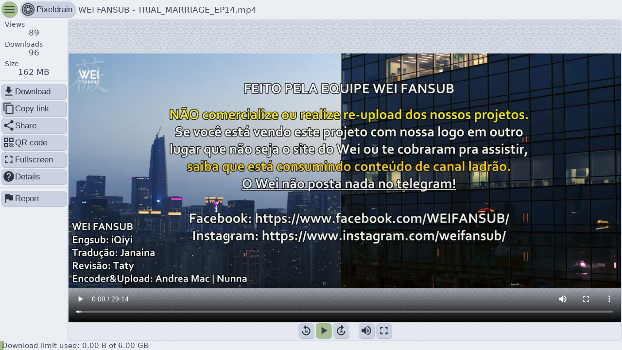

--- FILE ---
content_type: text/html; charset=utf-8
request_url: https://pixeldrain.com/u/AnCkpZa2
body_size: 4861
content:

<!DOCTYPE html>
<html lang="en">
	<head>
		<title>WEI FANSUB - TRIAL_MARRIAGE_EP14.mp4 ~ pixeldrain</title>
		<meta charset="UTF-8"/>
		<meta name="viewport" content="width=device-width, initial-scale=1.0"/>
		<meta name="robots" content="noindex, nofollow">

		


<meta property="og:title" content="WEI FANSUB - TRIAL_MARRIAGE_EP14.mp4" />

<meta property="og:site_name" content="pixeldrain" />

<meta property="og:description" content="This file has been shared with you on pixeldrain" />

<meta property="og:url" content="https://pixeldrain.com/u/AnCkpZa2" />

<meta property="description" content="This file has been shared with you on pixeldrain" />

<meta property="og:type" content="video.other" />

<meta property="og:image" content="https://pixeldrain.com/api/file/AnCkpZa2/thumbnail" />

<meta property="og:video" content="https://pixeldrain.com/api/file/AnCkpZa2" />

<meta property="og:video:url" content="https://pixeldrain.com/api/file/AnCkpZa2" />

<meta property="og:video:secure_url" content="https://pixeldrain.com/api/file/AnCkpZa2" />

<meta property="og:video:type" content="video/mp4" />


<meta name="description" content="This file has been shared with you on pixeldrain" />

<meta name="keywords" content="pixeldrain,shared,sharing,upload,file,free" />

<meta name="twitter:title" content="WEI FANSUB - TRIAL_MARRIAGE_EP14.mp4" />

<meta name="twitter:site" content="@Fornax96" />

<meta name="twitter:domain" content="pixeldrain.com" />

<meta name="theme-color" content="#220735" />

<meta name="twitter:card" content="player" />

<meta name="twitter:image" content="https://pixeldrain.com/api/file/AnCkpZa2/thumbnail" />

<meta name="twitter:player" content="https://pixeldrain.com/api/file/AnCkpZa2" />

<meta name="twitter:player:stream" content="https://pixeldrain.com/api/file/AnCkpZa2" />

<meta name="twitter:player:stream:content_type" content="video/mp4" />


<link rel="image_src" href="https://pixeldrain.com/api/file/AnCkpZa2/thumbnail" />




		<link id="stylesheet_layout" rel="stylesheet" type="text/css" href="/res/style/layout.css?v491390"/>
		<link id="stylesheet_layout" rel="stylesheet" type="text/css" href="/theme.css"/>

		<link rel="icon" sizes="32x32" href="/res/img/pixeldrain_32.png" />
		<link rel="icon" sizes="128x128" href="/res/img/pixeldrain_128.png" />
		<link rel="icon" sizes="152x152" href="/res/img/pixeldrain_152.png" />
		<link rel="icon" sizes="180x180" href="/res/img/pixeldrain_180.png" />
		<link rel="icon" sizes="192x192" href="/res/img/pixeldrain_192.png" />
		<link rel="icon" sizes="196x196" href="/res/img/pixeldrain_196.png" />
		<link rel="icon" sizes="256x256" href="/res/img/pixeldrain_256.png" />
		<link rel="apple-touch-icon" sizes="152x152" href="/res/img/pixeldrain_152.png" />
		<link rel="apple-touch-icon" sizes="180x180" href="/res/img/pixeldrain_180.png" />
		<link rel="shortcut icon" sizes="196x196" href="/res/img/pixeldrain_196.png" />

		<script>
			window.api_endpoint = '\/api';
			window.viewer_data = {"type":"file","api_response":{"id":"AnCkpZa2","name":"WEI FANSUB - TRIAL_MARRIAGE_EP14.mp4","size":162082077,"views":88,"bandwidth_used":15100512772,"bandwidth_used_paid":392965405,"downloads":101,"date_upload":"2023-11-28T21:46:37.74Z","date_last_view":"2026-01-19T01:37:54.283Z","mime_type":"video/mp4","thumbnail_href":"/file/AnCkpZa2/thumbnail","hash_sha256":"1eb0f48801c6d7528d32b6e3500a127a7152a0b58b29a091140878865977d875","delete_after_date":"0001-01-01T00:00:00Z","delete_after_downloads":0,"availability":"","availability_message":"","abuse_type":"","abuse_reporter_name":"","embed_domains":["*"],"can_edit":false,"can_download":true,"show_ads":true,"allow_video_player":true,"download_speed_limit":0},"captcha_key":"6Lfbzz4UAAAAAAaBgox1R7jU0axiGneLDkOA-PKf","embedded":false,"user_ads_enabled":true,"theme_uri":"/theme.css"};
			window.user_authenticated =  false ;
			window.user = {"username":"","email":"","email_verified":false,"otp_enabled":false,"subscription":{"id":"","name":"","type":"","file_size_limit":0,"file_expiry_days":0,"storage_space":0,"price_per_tb_storage":0,"price_per_tb_bandwidth":0,"monthly_transfer_cap":0,"file_viewer_branding":false,"filesystem_access":false,"filesystem_storage_limit":0},"storage_space_used":0,"filesystem_storage_used":0,"file_count":0,"filesystem_node_count":0,"is_admin":false,"balance_micro_eur":0,"hotlinking_enabled":false,"monthly_transfer_cap":0,"monthly_transfer_used":0,"file_viewer_branding":null,"file_embed_domains":"","skip_file_viewer":false,"affiliate_user_name":"","checkout_country":"","checkout_name":"","checkout_provider":""};
		</script>

		<script defer src='/res/svelte/file_viewer.js?v491390'></script>

		<script defer data-domain="pixeldrain.com" src="https://stats.pixeldrain.com/js/script.js"></script>
	</head>

	<body id="body"></body>
</html>
